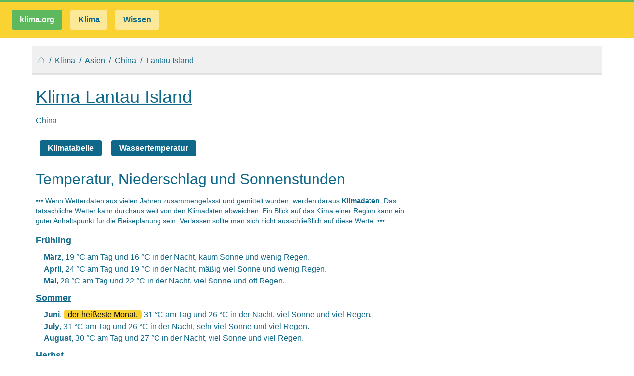

--- FILE ---
content_type: text/html
request_url: https://klima.org/china/klima-lantau-island/
body_size: 5892
content:
<!DOCTYPE html><html lang="de"> <head><meta charset="utf-8"><meta name="viewport" content="width=device-width, initial-scale=1"><title>Klima Lantau Island - klima.org</title><link rel="icon" type="image/png" href="/favicon-32x32.png" sizes="32x32"><link href="https://fonts.googleapis.com" rel="preconnect"><link href="https://fonts.gstatic.com" rel="preconnect" crossorigin><link rel="canonical" href="https://klima.org/china/klima-lantau-island/"><style>*,:before,:after{--tw-border-spacing-x: 0;--tw-border-spacing-y: 0;--tw-translate-x: 0;--tw-translate-y: 0;--tw-rotate: 0;--tw-skew-x: 0;--tw-skew-y: 0;--tw-scale-x: 1;--tw-scale-y: 1;--tw-pan-x: ;--tw-pan-y: ;--tw-pinch-zoom: ;--tw-scroll-snap-strictness: proximity;--tw-gradient-from-position: ;--tw-gradient-via-position: ;--tw-gradient-to-position: ;--tw-ordinal: ;--tw-slashed-zero: ;--tw-numeric-figure: ;--tw-numeric-spacing: ;--tw-numeric-fraction: ;--tw-ring-inset: ;--tw-ring-offset-width: 0px;--tw-ring-offset-color: #fff;--tw-ring-color: rgb(59 130 246 / .5);--tw-ring-offset-shadow: 0 0 #0000;--tw-ring-shadow: 0 0 #0000;--tw-shadow: 0 0 #0000;--tw-shadow-colored: 0 0 #0000;--tw-blur: ;--tw-brightness: ;--tw-contrast: ;--tw-grayscale: ;--tw-hue-rotate: ;--tw-invert: ;--tw-saturate: ;--tw-sepia: ;--tw-drop-shadow: ;--tw-backdrop-blur: ;--tw-backdrop-brightness: ;--tw-backdrop-contrast: ;--tw-backdrop-grayscale: ;--tw-backdrop-hue-rotate: ;--tw-backdrop-invert: ;--tw-backdrop-opacity: ;--tw-backdrop-saturate: ;--tw-backdrop-sepia: ;--tw-contain-size: ;--tw-contain-layout: ;--tw-contain-paint: ;--tw-contain-style: }::backdrop{--tw-border-spacing-x: 0;--tw-border-spacing-y: 0;--tw-translate-x: 0;--tw-translate-y: 0;--tw-rotate: 0;--tw-skew-x: 0;--tw-skew-y: 0;--tw-scale-x: 1;--tw-scale-y: 1;--tw-pan-x: ;--tw-pan-y: ;--tw-pinch-zoom: ;--tw-scroll-snap-strictness: proximity;--tw-gradient-from-position: ;--tw-gradient-via-position: ;--tw-gradient-to-position: ;--tw-ordinal: ;--tw-slashed-zero: ;--tw-numeric-figure: ;--tw-numeric-spacing: ;--tw-numeric-fraction: ;--tw-ring-inset: ;--tw-ring-offset-width: 0px;--tw-ring-offset-color: #fff;--tw-ring-color: rgb(59 130 246 / .5);--tw-ring-offset-shadow: 0 0 #0000;--tw-ring-shadow: 0 0 #0000;--tw-shadow: 0 0 #0000;--tw-shadow-colored: 0 0 #0000;--tw-blur: ;--tw-brightness: ;--tw-contrast: ;--tw-grayscale: ;--tw-hue-rotate: ;--tw-invert: ;--tw-saturate: ;--tw-sepia: ;--tw-drop-shadow: ;--tw-backdrop-blur: ;--tw-backdrop-brightness: ;--tw-backdrop-contrast: ;--tw-backdrop-grayscale: ;--tw-backdrop-hue-rotate: ;--tw-backdrop-invert: ;--tw-backdrop-opacity: ;--tw-backdrop-saturate: ;--tw-backdrop-sepia: ;--tw-contain-size: ;--tw-contain-layout: ;--tw-contain-paint: ;--tw-contain-style: }*,:before,:after{box-sizing:border-box;border-width:0;border-style:solid;border-color:currentColor}:before,:after{--tw-content: ""}html,:host{line-height:1.5;-webkit-text-size-adjust:100%;-moz-tab-size:4;-o-tab-size:4;tab-size:4;font-family:Inter,sans-serif;font-feature-settings:normal;font-variation-settings:normal;-webkit-tap-highlight-color:transparent}body{margin:0;line-height:inherit}hr{height:0;color:inherit;border-top-width:1px}abbr:where([title]){-webkit-text-decoration:underline dotted;text-decoration:underline dotted}h1,h2,h3,h4,h5,h6{font-size:inherit;font-weight:inherit}a{color:inherit;text-decoration:inherit}b,strong{font-weight:bolder}code,kbd,samp,pre{font-family:ui-monospace,SFMono-Regular,Menlo,Monaco,Consolas,Liberation Mono,Courier New,monospace;font-feature-settings:normal;font-variation-settings:normal;font-size:1em}small{font-size:80%}sub,sup{font-size:75%;line-height:0;position:relative;vertical-align:baseline}sub{bottom:-.25em}sup{top:-.5em}table{text-indent:0;border-color:inherit;border-collapse:collapse}button,input,optgroup,select,textarea{font-family:inherit;font-feature-settings:inherit;font-variation-settings:inherit;font-size:100%;font-weight:inherit;line-height:inherit;letter-spacing:inherit;color:inherit;margin:0;padding:0}button,select{text-transform:none}button,input:where([type=button]),input:where([type=reset]),input:where([type=submit]){-webkit-appearance:button;background-color:transparent;background-image:none}:-moz-focusring{outline:auto}:-moz-ui-invalid{box-shadow:none}progress{vertical-align:baseline}::-webkit-inner-spin-button,::-webkit-outer-spin-button{height:auto}[type=search]{-webkit-appearance:textfield;outline-offset:-2px}::-webkit-search-decoration{-webkit-appearance:none}::-webkit-file-upload-button{-webkit-appearance:button;font:inherit}summary{display:list-item}blockquote,dl,dd,h1,h2,h3,h4,h5,h6,hr,figure,p,pre{margin:0}fieldset{margin:0;padding:0}legend{padding:0}ol,ul,menu{list-style:none;margin:0;padding:0}dialog{padding:0}textarea{resize:vertical}input::-moz-placeholder,textarea::-moz-placeholder{opacity:1;color:#9ca3af}input::placeholder,textarea::placeholder{opacity:1;color:#9ca3af}button,[role=button]{cursor:pointer}:disabled{cursor:default}img,svg,video,canvas,audio,iframe,embed,object{display:block;vertical-align:middle}img,video{max-width:100%;height:auto}[hidden]:where(:not([hidden=until-found])){display:none}a{text-decoration-line:underline}a:hover{text-decoration-line:none}h1{text-decoration-line:underline}.absolute{position:absolute}.relative{position:relative}.order-1{order:1}.order-2{order:2}.col-span-1{grid-column:span 1 / span 1}.col-span-2{grid-column:span 2 / span 2}.float-left{float:left}.m-0{margin:0}.m-1{margin:.25rem}.m-4{margin:1rem}.m-6{margin:1.5rem}.mx-0{margin-left:0;margin-right:0}.mx-1{margin-left:.25rem;margin-right:.25rem}.mx-2{margin-left:.5rem;margin-right:.5rem}.mx-auto{margin-left:auto;margin-right:auto}.my-1{margin-top:.25rem;margin-bottom:.25rem}.my-12{margin-top:3rem;margin-bottom:3rem}.my-2{margin-top:.5rem;margin-bottom:.5rem}.my-3{margin-top:.75rem;margin-bottom:.75rem}.my-4{margin-top:1rem;margin-bottom:1rem}.my-8{margin-top:2rem;margin-bottom:2rem}.mb-2{margin-bottom:.5rem}.mb-4{margin-bottom:1rem}.mb-8{margin-bottom:2rem}.ml-2{margin-left:.5rem}.ml-4{margin-left:1rem}.mr-2{margin-right:.5rem}.mt-4{margin-top:1rem}.mt-6{margin-top:1.5rem}.block{display:block}.inline-block{display:inline-block}.flex{display:flex}.table{display:table}.grid{display:grid}.list-item{display:list-item}.hidden{display:none}.aspect-\[960\/500\]{aspect-ratio:960/500}.h-0\.5{height:.125rem}.h-auto{height:auto}.min-h-72{min-height:18rem}.w-1\/3{width:33.333333%}.w-1\/4{width:25%}.w-2\/5{width:40%}.w-5{width:1.25rem}.w-full{width:100%}.max-w-6xl{max-width:72rem}.max-w-screen-xl{max-width:1280px}.table-fixed{table-layout:fixed}.list-\[circle\]{list-style-type:circle}.grid-cols-1{grid-template-columns:repeat(1,minmax(0,1fr))}.grid-cols-3{grid-template-columns:repeat(3,minmax(0,1fr))}.flex-wrap{flex-wrap:wrap}.items-center{align-items:center}.justify-between{justify-content:space-between}.gap-0{gap:0px}.gap-2{gap:.5rem}.gap-4{gap:1rem}.overflow-hidden{overflow:hidden}.truncate{overflow:hidden;text-overflow:ellipsis;white-space:nowrap}.rounded{border-radius:.25rem}.border-b-4{border-bottom-width:4px}.border-l-2{border-left-width:2px}.border-l-4{border-left-width:4px}.border-t-4{border-top-width:4px}.border-green{--tw-border-opacity: 1;border-color:rgb(94 185 94 / var(--tw-border-opacity))}.border-grewdark{--tw-border-opacity: 1;border-color:rgb(227 227 227 / var(--tw-border-opacity))}.bg-\[\#0002ff\]{--tw-bg-opacity: 1;background-color:rgb(0 2 255 / var(--tw-bg-opacity))}.bg-\[\#0022ff\]{--tw-bg-opacity: 1;background-color:rgb(0 34 255 / var(--tw-bg-opacity))}.bg-\[\#0044ff\]{--tw-bg-opacity: 1;background-color:rgb(0 68 255 / var(--tw-bg-opacity))}.bg-\[\#0064ff\]{--tw-bg-opacity: 1;background-color:rgb(0 100 255 / var(--tw-bg-opacity))}.bg-\[\#0084ff\]{--tw-bg-opacity: 1;background-color:rgb(0 132 255 / var(--tw-bg-opacity))}.bg-\[\#00a4ff\]{--tw-bg-opacity: 1;background-color:rgb(0 164 255 / var(--tw-bg-opacity))}.bg-\[\#00c4ff\]{--tw-bg-opacity: 1;background-color:rgb(0 196 255 / var(--tw-bg-opacity))}.bg-\[\#00e4ff\]{--tw-bg-opacity: 1;background-color:rgb(0 228 255 / var(--tw-bg-opacity))}.bg-\[\#00ff36\]{--tw-bg-opacity: 1;background-color:rgb(0 255 54 / var(--tw-bg-opacity))}.bg-\[\#00ff83\]{--tw-bg-opacity: 1;background-color:rgb(0 255 131 / var(--tw-bg-opacity))}.bg-\[\#00ffd0\]{--tw-bg-opacity: 1;background-color:rgb(0 255 208 / var(--tw-bg-opacity))}.bg-\[\#0100ff\]{--tw-bg-opacity: 1;background-color:rgb(1 0 255 / var(--tw-bg-opacity))}.bg-\[\#0300ff\]{--tw-bg-opacity: 1;background-color:rgb(3 0 255 / var(--tw-bg-opacity))}.bg-\[\#0500ff\]{--tw-bg-opacity: 1;background-color:rgb(5 0 255 / var(--tw-bg-opacity))}.bg-\[\#17ff00\]{--tw-bg-opacity: 1;background-color:rgb(23 255 0 / var(--tw-bg-opacity))}.bg-\[\#65ff00\]{--tw-bg-opacity: 1;background-color:rgb(101 255 0 / var(--tw-bg-opacity))}.bg-\[\#FF0000\]{--tw-bg-opacity: 1;background-color:rgb(255 0 0 / var(--tw-bg-opacity))}.bg-\[\#FF0020\]{--tw-bg-opacity: 1;background-color:rgb(255 0 32 / var(--tw-bg-opacity))}.bg-\[\#FF0040\]{--tw-bg-opacity: 1;background-color:rgb(255 0 64 / var(--tw-bg-opacity))}.bg-\[\#FF1400\]{--tw-bg-opacity: 1;background-color:rgb(255 20 0 / var(--tw-bg-opacity))}.bg-\[\#FF2800\]{--tw-bg-opacity: 1;background-color:rgb(255 40 0 / var(--tw-bg-opacity))}.bg-\[\#FF3c00\]{--tw-bg-opacity: 1;background-color:rgb(255 60 0 / var(--tw-bg-opacity))}.bg-\[\#FF5000\]{--tw-bg-opacity: 1;background-color:rgb(255 80 0 / var(--tw-bg-opacity))}.bg-\[\#FF6400\]{--tw-bg-opacity: 1;background-color:rgb(255 100 0 / var(--tw-bg-opacity))}.bg-\[\#FF7800\]{--tw-bg-opacity: 1;background-color:rgb(255 120 0 / var(--tw-bg-opacity))}.bg-\[\#FF8c00\]{--tw-bg-opacity: 1;background-color:rgb(255 140 0 / var(--tw-bg-opacity))}.bg-\[\#FFa000\]{--tw-bg-opacity: 1;background-color:rgb(255 160 0 / var(--tw-bg-opacity))}.bg-\[\#FFb400\]{--tw-bg-opacity: 1;background-color:rgb(255 180 0 / var(--tw-bg-opacity))}.bg-\[\#FFc800\]{--tw-bg-opacity: 1;background-color:rgb(255 200 0 / var(--tw-bg-opacity))}.bg-\[\#FFdc00\]{--tw-bg-opacity: 1;background-color:rgb(255 220 0 / var(--tw-bg-opacity))}.bg-\[\#FFf000\]{--tw-bg-opacity: 1;background-color:rgb(255 240 0 / var(--tw-bg-opacity))}.bg-\[\#b0ff00\]{--tw-bg-opacity: 1;background-color:rgb(176 255 0 / var(--tw-bg-opacity))}.bg-\[\#e0e0e0\]{--tw-bg-opacity: 1;background-color:rgb(224 224 224 / var(--tw-bg-opacity))}.bg-\[\#fdff00\]{--tw-bg-opacity: 1;background-color:rgb(253 255 0 / var(--tw-bg-opacity))}.bg-black{--tw-bg-opacity: 1;background-color:rgb(0 0 0 / var(--tw-bg-opacity))}.bg-blue{--tw-bg-opacity: 1;background-color:rgb(15 104 138 / var(--tw-bg-opacity))}.bg-green{--tw-bg-opacity: 1;background-color:rgb(94 185 94 / var(--tw-bg-opacity))}.bg-grewlight{--tw-bg-opacity: 1;background-color:rgb(240 240 240 / var(--tw-bg-opacity))}.bg-white{--tw-bg-opacity: 1;background-color:rgb(255 255 255 / var(--tw-bg-opacity))}.bg-white\/50{background-color:#ffffff80}.bg-yellow{--tw-bg-opacity: 1;background-color:rgb(250 210 50 / var(--tw-bg-opacity))}.p-0{padding:0}.p-2{padding:.5rem}.p-3{padding:.75rem}.p-4{padding:1rem}.px-2{padding-left:.5rem;padding-right:.5rem}.px-4{padding-left:1rem;padding-right:1rem}.py-1{padding-top:.25rem;padding-bottom:.25rem}.py-2{padding-top:.5rem;padding-bottom:.5rem}.pl-4{padding-left:1rem}.pr-2{padding-right:.5rem}.text-center{text-align:center}.font-sans{font-family:Inter,sans-serif}.text-2xl{font-size:1.5rem;line-height:2rem}.text-3xl{font-size:1.875rem;line-height:2.25rem}.text-4xl{font-size:2.25rem;line-height:2.5rem}.text-lg{font-size:1.125rem;line-height:1.75rem}.text-sm{font-size:.875rem;line-height:1.25rem}.font-bold{font-weight:700}.lowercase{text-transform:lowercase}.text-black{--tw-text-opacity: 1;color:rgb(0 0 0 / var(--tw-text-opacity))}.text-blue{--tw-text-opacity: 1;color:rgb(15 104 138 / var(--tw-text-opacity))}.text-white{--tw-text-opacity: 1;color:rgb(255 255 255 / var(--tw-text-opacity))}.underline{text-decoration-line:underline}.no-underline{text-decoration-line:none}.filter{filter:var(--tw-blur) var(--tw-brightness) var(--tw-contrast) var(--tw-grayscale) var(--tw-hue-rotate) var(--tw-invert) var(--tw-saturate) var(--tw-sepia) var(--tw-drop-shadow)}.\[vite\:import-glob\]{vite:import-glob}.hover\:bg-blue:hover{--tw-bg-opacity: 1;background-color:rgb(15 104 138 / var(--tw-bg-opacity))}.hover\:text-white:hover{--tw-text-opacity: 1;color:rgb(255 255 255 / var(--tw-text-opacity))}.peer\/menu-toggle:checked~.peer-checked\/menu-toggle\:block{display:block}@media not all and (min-width: 768px){.max-md\:block{display:block}}@media (min-width: 768px){.md\:order-1{order:1}.md\:order-2{order:2}.md\:block{display:block}.md\:w-1\/4{width:25%}.md\:w-2\/3{width:66.666667%}.md\:w-auto{width:auto}.md\:w-full{width:100%}.md\:grid-cols-2{grid-template-columns:repeat(2,minmax(0,1fr))}.md\:grid-cols-3{grid-template-columns:repeat(3,minmax(0,1fr))}.md\:grid-cols-5{grid-template-columns:repeat(5,minmax(0,1fr))}.md\:gap-4{gap:1rem}.md\:border-0{border-width:0px}}@media (min-width: 1024px){.lg\:min-h-72{min-height:18rem}.lg\:w-full{width:100%}.lg\:grid-cols-3{grid-template-columns:repeat(3,minmax(0,1fr))}}
</style><script type="module">(adsbygoogle=window.adsbygoogle||[]).push({});
</script></head> <body class="text-blue font-sans"> <nav class="bg-yellow border-green border-t-4"> <div class="max-w-screen-xl flex flex-wrap items-center justify-between mx-auto p-4"> <div class="hidden w-full max-md:block" id="icon"> <label class="block w-5 h-0.5 bg-black m-1" for="menu-toggle"></label> <label class="block w-5 h-0.5 bg-black m-1" for="menu-toggle"></label> <label class="block w-5 h-0.5 bg-black m-1" for="menu-toggle"></label> </div> <!-- https://tailwindcss.com/docs/hover-focus-and-other-states#differentiating-peers --> <input class="hidden peer/menu-toggle" type="checkbox" id="menu-toggle"> <ul class="hidden peer-checked/menu-toggle:block overflow-hidden w-full p-0 m-0" id="menu"> <!-- TODO --> <li class="display: list-item bg-white/50 text-blue font-bold py-2 px-4 rounded my-1 hover:bg-blue hover:text-white"> <a href="/">klima.org</a> </li> <li class="display: list-item bg-white/50 text-blue font-bold py-2 px-4 rounded my-1 hover:bg-blue hover:text-white"> <a href="/klima/">Klima</a> </li> <li class="display: list-item bg-white/50 text-blue font-bold py-2 px-4 rounded my-1 hover:bg-blue hover:text-white"> <a href="/wissen/">Wissen</a> </li> </ul> <div class="hidden w-full md:block md:w-auto"> <ul class="flex"> <li> <a class="block bg-green text-white font-bold py-2 px-4 rounded mx-2" href="/">klima.org</a> </li> <li> <a class="bg-white/50 text-blue font-bold py-2 px-4 rounded block mx-2 hover:bg-blue hover:text-white" href="/klima/"> <strong>Klima</strong> </a> </li><li> <a class="bg-white/50 text-blue font-bold py-2 px-4 rounded block mx-2 hover:bg-blue hover:text-white" href="/wissen/"> <strong>Wissen</strong> </a> </li> </ul> </div> </div> </nav> <div class="max-w-6xl mx-auto mt-4 bg-grewlight p-3 border-b-4 border-grewdark"> <a class="font-bold no-underline text-2xl" href="https://klima.org">&#8962;</a>  <span>&nbsp;/&nbsp;</span> <a href="/klima/">Klima</a>  <span>&nbsp;/&nbsp;</span> <a href="/klima/asien">Asien</a>  <span>&nbsp;/&nbsp;</span> <a href="/china/">China</a>  <span>&nbsp;/&nbsp;</span> <span>Lantau Island</span>  </div> <div class="max-w-6xl mx-auto mt-6 px-2"> <div class="block"></div><div class="grid grid-cols-1 md:grid-cols-3 gap-0 md:gap-4"> <div class="col-span-2 order-1"> <h1 class="text-4xl mb-4">Klima Lantau Island</h1> <span>China</span> <div class="my-8"> <a class="bg-blue text-white font-bold no-underline p-2 px-4 rounded mx-2" href="#klimatabelle">Klimatabelle</a> <a class="bg-blue text-white font-bold no-underline p-2 px-4 rounded mx-2" href="#wassertemperatur">
Wassertemperatur
</a> </div> <div> <div class="my-4">  </div> <div class="my-4"> <h2 class="text-3xl mb-4">Temperatur, Niederschlag und Sonnenstunden</h2>
    <p class="text-sm mb-4">
&bull;&bull;&bull; Wenn Wetterdaten aus vielen Jahren zusammengefasst und gemittelt wurden, werden daraus <strong>Klimadaten</strong>.
        Das tatsächliche Wetter kann durchaus weit von den Klimadaten abweichen.
        Ein Blick auf das Klima einer Region kann ein guter Anhaltspunkt für die Reiseplanung sein.
        Verlassen sollte man sich nicht ausschließlich auf diese Werte. &bull;&bull;&bull;
</p><h3 class="my-2 font-bold text-lg underline">Frühling</h3>
        <p><p class="ml-4"><strong>März</strong>,
 19 °C am Tag und 16 °C in der Nacht, kaum Sonne und wenig Regen.
</p><p class="ml-4"><strong>April</strong>,
 24 °C am Tag und 19 °C in der Nacht, mäßig viel Sonne und wenig Regen.
</p><p class="ml-4"><strong>Mai</strong>,
 28 °C am Tag und 22 °C in der Nacht, viel Sonne und oft Regen.
</p></p><h3 class="my-2 font-bold text-lg underline">Sommer</h3>
        <p><p class="ml-4"><strong>Juni</strong>,
<mark class="px-2 bg-yellow rounded">der heißeste Monat,</mark> 31 °C am Tag und 26 °C in der Nacht, viel Sonne und viel Regen.
</p><p class="ml-4"><strong>July</strong>,
 31 °C am Tag und 26 °C in der Nacht, sehr viel Sonne und viel Regen.
</p><p class="ml-4"><strong>August</strong>,
 30 °C am Tag und 27 °C in der Nacht, viel Sonne und viel Regen.
</p></p><h3 class="my-2 font-bold text-lg underline">Herbst</h3>
        <p><p class="ml-4"><strong>September</strong>,
 29 °C am Tag und 24 °C in der Nacht, sehr viel Sonne und oft Regen.
</p><p class="ml-4"><strong>Oktober</strong>,
 27 °C am Tag und 23 °C in der Nacht, sehr viel Sonne und wenig Regen.
</p><p class="ml-4"><strong>November</strong>,
 23 °C am Tag und 18 °C in der Nacht, viel Sonne und fast keinen Regen.
</p></p><h3 class="my-2 font-bold text-lg underline">Winter</h3>
        <p><p class="ml-4"><strong>Dezember</strong>,
 20 °C am Tag und 15 °C in der Nacht, viel Sonne und selten Regen.
</p><p class="ml-4"><strong>Januar</strong>,
 18 °C am Tag und 13 °C in der Nacht, viel Sonne und selten Regen.
</p><p class="ml-4"><strong>Februar</strong>,
<mark class="px-2 bg-blue text-white rounded">der kälteste Monat,</mark> 17 °C am Tag und 13 °C in der Nacht, mäßig viel Sonne und selten Regen.
</p></p><br> </div> </div> </div> <div class="col-span-1 order-2 h-auto lg:min-h-72"> <!-- no ads --> </div> </div> <div class="bg-grewlight mb-8 block min-h-72"> <script async src="https://pagead2.googlesyndication.com/pagead/js/adsbygoogle.js?client=ca-pub-4135471349613656" crossorigin="anonymous"></script> <ins class="adsbygoogle" style="display:block" data-ad-client="ca-pub-4135471349613656" data-ad-slot="4749210823" data-ad-format="auto" data-full-width-responsive="true"></ins>  </div><div class="grid grid-cols-1 md:grid-cols-3 gap-0 md:gap-4"> <div class="col-span-2 order-1"> <h2 class="text-3xl mb-4">Temperatur Diagramm</h2> <a href="/diagramme/v1/temperatur-china-lantau-island.svg"><img class="lg:w-full md:w-full aspect-[960/500]" src="/diagramme/v1/temperatur-china-lantau-island.svg" alt="Diagramm Temperatur Lantau Island"></a> </div> </div> <div class="grid grid-cols-1 md:grid-cols-3 gap-0 md:gap-4"> <div class="col-span-2 order-2"> <div> <div class="my-4"> <h2 class="text-3xl mb-4">Geographische Lage</h2>
        <p class="m-4">Lantau Island liegt auf der nördlichen Hemisphäre (Halbkugel).<br>Die Entfernung zum Äquator beträgt ungefähr 2473 km.&nbsp;Zum Nordpol sind es 7529 km.</p> </div> <div class="my-4"> <h2 class="text-3xl mb-4" id="klimatabelle">
Klimatabelle
</h2> <table class="table-fixed w-full md:w-2/3"> <thead> <tr> <th></th> <th>T-Max</th> <th>T-Min</th> <th>Regen</th> <th>Sonne</th> </tr> </thead> <tbody> <tr> <th>Jan</th> <td> <span class="bg-[#FFc800] text-black text-center font-bold py-1 px-2 rounded block mx-2 mb-2"> 18 </span> </td> <td> <span class="bg-[#FFf000] text-black text-center font-bold py-1 px-2 rounded block mx-2 mb-2"> 13 </span> </td> <td> <span class="bg-[#e0e0e0] text-black text-center font-bold py-1 px-2 rounded block mx-2 mb-2">4</span> </td> <td> <span class="bg-[#e0e0e0] text-black text-center font-bold py-1 px-2 rounded block mx-2 mb-2">5</span> </td> </tr><tr> <th>Feb</th> <td> <span class="bg-[#FFc800] text-black text-center font-bold py-1 px-2 rounded block mx-2 mb-2"> 17 </span> </td> <td> <span class="bg-[#FFf000] text-black text-center font-bold py-1 px-2 rounded block mx-2 mb-2"> 13 </span> </td> <td> <span class="bg-[#e0e0e0] text-black text-center font-bold py-1 px-2 rounded block mx-2 mb-2">5</span> </td> <td> <span class="bg-[#e0e0e0] text-black text-center font-bold py-1 px-2 rounded block mx-2 mb-2">4</span> </td> </tr><tr> <th>Mar</th> <td> <span class="bg-[#FFb400] text-black text-center font-bold py-1 px-2 rounded block mx-2 mb-2"> 19 </span> </td> <td> <span class="bg-[#FFdc00] text-black text-center font-bold py-1 px-2 rounded block mx-2 mb-2"> 16 </span> </td> <td> <span class="bg-[#e0e0e0] text-black text-center font-bold py-1 px-2 rounded block mx-2 mb-2">7</span> </td> <td> <span class="bg-[#e0e0e0] text-black text-center font-bold py-1 px-2 rounded block mx-2 mb-2">3</span> </td> </tr><tr> <th>Apr</th> <td> <span class="bg-[#FF8c00] text-black text-center font-bold py-1 px-2 rounded block mx-2 mb-2"> 24 </span> </td> <td> <span class="bg-[#FFb400] text-black text-center font-bold py-1 px-2 rounded block mx-2 mb-2"> 19 </span> </td> <td> <span class="bg-[#e0e0e0] text-black text-center font-bold py-1 px-2 rounded block mx-2 mb-2">8</span> </td> <td> <span class="bg-[#e0e0e0] text-black text-center font-bold py-1 px-2 rounded block mx-2 mb-2">4</span> </td> </tr><tr> <th>Mai</th> <td> <span class="bg-[#FF6400] text-black text-center font-bold py-1 px-2 rounded block mx-2 mb-2"> 28 </span> </td> <td> <span class="bg-[#FFa000] text-black text-center font-bold py-1 px-2 rounded block mx-2 mb-2"> 22 </span> </td> <td> <span class="bg-[#e0e0e0] text-black text-center font-bold py-1 px-2 rounded block mx-2 mb-2">13</span> </td> <td> <span class="bg-[#e0e0e0] text-black text-center font-bold py-1 px-2 rounded block mx-2 mb-2">5</span> </td> </tr><tr> <th>Jun</th> <td> <span class="bg-[#FF3c00] text-black text-center font-bold py-1 px-2 rounded block mx-2 mb-2"> 31 </span> </td> <td> <span class="bg-[#FF7800] text-black text-center font-bold py-1 px-2 rounded block mx-2 mb-2"> 26 </span> </td> <td> <span class="bg-[#e0e0e0] text-black text-center font-bold py-1 px-2 rounded block mx-2 mb-2">18</span> </td> <td> <span class="bg-[#e0e0e0] text-black text-center font-bold py-1 px-2 rounded block mx-2 mb-2">5</span> </td> </tr><tr> <th>Jul</th> <td> <span class="bg-[#FF3c00] text-black text-center font-bold py-1 px-2 rounded block mx-2 mb-2"> 31 </span> </td> <td> <span class="bg-[#FF7800] text-black text-center font-bold py-1 px-2 rounded block mx-2 mb-2"> 26 </span> </td> <td> <span class="bg-[#e0e0e0] text-black text-center font-bold py-1 px-2 rounded block mx-2 mb-2">17</span> </td> <td> <span class="bg-[#e0e0e0] text-black text-center font-bold py-1 px-2 rounded block mx-2 mb-2">7</span> </td> </tr><tr> <th>Aug</th> <td> <span class="bg-[#FF5000] text-black text-center font-bold py-1 px-2 rounded block mx-2 mb-2"> 30 </span> </td> <td> <span class="bg-[#FF6400] text-black text-center font-bold py-1 px-2 rounded block mx-2 mb-2"> 27 </span> </td> <td> <span class="bg-[#e0e0e0] text-black text-center font-bold py-1 px-2 rounded block mx-2 mb-2">15</span> </td> <td> <span class="bg-[#e0e0e0] text-black text-center font-bold py-1 px-2 rounded block mx-2 mb-2">6</span> </td> </tr><tr> <th>Sep</th> <td> <span class="bg-[#FF5000] text-black text-center font-bold py-1 px-2 rounded block mx-2 mb-2"> 29 </span> </td> <td> <span class="bg-[#FF8c00] text-black text-center font-bold py-1 px-2 rounded block mx-2 mb-2"> 24 </span> </td> <td> <span class="bg-[#e0e0e0] text-black text-center font-bold py-1 px-2 rounded block mx-2 mb-2">12</span> </td> <td> <span class="bg-[#e0e0e0] text-black text-center font-bold py-1 px-2 rounded block mx-2 mb-2">7</span> </td> </tr><tr> <th>Okt</th> <td> <span class="bg-[#FF6400] text-black text-center font-bold py-1 px-2 rounded block mx-2 mb-2"> 27 </span> </td> <td> <span class="bg-[#FF8c00] text-black text-center font-bold py-1 px-2 rounded block mx-2 mb-2"> 23 </span> </td> <td> <span class="bg-[#e0e0e0] text-black text-center font-bold py-1 px-2 rounded block mx-2 mb-2">6</span> </td> <td> <span class="bg-[#e0e0e0] text-black text-center font-bold py-1 px-2 rounded block mx-2 mb-2">7</span> </td> </tr><tr> <th>Nov</th> <td> <span class="bg-[#FF8c00] text-black text-center font-bold py-1 px-2 rounded block mx-2 mb-2"> 23 </span> </td> <td> <span class="bg-[#FFc800] text-black text-center font-bold py-1 px-2 rounded block mx-2 mb-2"> 18 </span> </td> <td> <span class="bg-[#e0e0e0] text-black text-center font-bold py-1 px-2 rounded block mx-2 mb-2">2</span> </td> <td> <span class="bg-[#e0e0e0] text-black text-center font-bold py-1 px-2 rounded block mx-2 mb-2">6</span> </td> </tr><tr> <th>Dez</th> <td> <span class="bg-[#FFb400] text-black text-center font-bold py-1 px-2 rounded block mx-2 mb-2"> 20 </span> </td> <td> <span class="bg-[#FFdc00] text-black text-center font-bold py-1 px-2 rounded block mx-2 mb-2"> 15 </span> </td> <td> <span class="bg-[#e0e0e0] text-black text-center font-bold py-1 px-2 rounded block mx-2 mb-2">3</span> </td> <td> <span class="bg-[#e0e0e0] text-black text-center font-bold py-1 px-2 rounded block mx-2 mb-2">6</span> </td> </tr> </tbody> <tfoot> <tr> <th></th> <td> <span class="bg-[#e0e0e0] text-black text-center font-bold py-1 px-2 rounded block mx-2 mb-2">Ø 24.8</span></td> <td> <span class="bg-[#e0e0e0] text-black text-center font-bold py-1 px-2 rounded block mx-2 mb-2">Ø 20.2</span></td> <td> <span class="bg-[#e0e0e0] text-black text-center font-bold py-1 px-2 rounded block mx-2 mb-2">Ø 9.2</span></td> <td> <span class="bg-[#e0e0e0] text-black text-center font-bold py-1 px-2 rounded block mx-2 mb-2">Ø 5.4</span></td> </tr> </tfoot> </table> </div> <div class="my-4"> <h2 class="text-3xl mb-4" id="wassertemperatur">
Wassertemperatur
</h2> <table class="table-fixed w-2/5 md:w-1/4"><thead><tr><th></th><th>Temp</th></tr></thead><tbody><tr><th>Jan</th><td><span class="bg-[#FFc800] text-black text-center font-bold py-1 px-2 rounded block mx-2 mb-2">17</span></td></tr><tr><th>Feb</th><td><span class="bg-[#FFc800] text-black text-center font-bold py-1 px-2 rounded block mx-2 mb-2">17</span></td></tr><tr><th>Mar</th><td><span class="bg-[#FFc800] text-black text-center font-bold py-1 px-2 rounded block mx-2 mb-2">17</span></td></tr><tr><th>Apr</th><td><span class="bg-[#FFb400] text-black text-center font-bold py-1 px-2 rounded block mx-2 mb-2">20</span></td></tr><tr><th>Mai</th><td><span class="bg-[#FF7800] text-black text-center font-bold py-1 px-2 rounded block mx-2 mb-2">25</span></td></tr><tr><th>Jun</th><td><span class="bg-[#FF6400] text-black text-center font-bold py-1 px-2 rounded block mx-2 mb-2">27</span></td></tr><tr><th>Jul</th><td><span class="bg-[#FF6400] text-black text-center font-bold py-1 px-2 rounded block mx-2 mb-2">27</span></td></tr><tr><th>Aug</th><td><span class="bg-[#FF6400] text-black text-center font-bold py-1 px-2 rounded block mx-2 mb-2">27</span></td></tr><tr><th>Sep</th><td><span class="bg-[#FF6400] text-black text-center font-bold py-1 px-2 rounded block mx-2 mb-2">28</span></td></tr><tr><th>Okt</th><td><span class="bg-[#FF7800] text-black text-center font-bold py-1 px-2 rounded block mx-2 mb-2">26</span></td></tr><tr><th>Nov</th><td><span class="bg-[#FF8c00] text-black text-center font-bold py-1 px-2 rounded block mx-2 mb-2">23</span></td></tr><tr><th>Dez</th><td><span class="bg-[#FFb400] text-black text-center font-bold py-1 px-2 rounded block mx-2 mb-2">19</span></td></tr></tbody><tfoot><tr><th></th><td><span class="bg-[#e0e0e0] text-black text-center font-bold py-1 px-2 rounded block mx-2 mb-2">Ø 22.8</span></td></tr></tfoot></table> </div> </div> </div> <div class="bg-white col-span-1 order-2 h-auto lg:min-h-72"> <!-- no ads --> </div> </div> <div class="grid grid-cols-1 md:grid-cols-3 gap-0 md:gap-4 m-4"> <div class="my-4"> <h2 class="text-3xl mb-4">Mehr Klimadaten</h2> <p class="my-4"> <a class="inline-block bg-blue text-white font-bold no-underline py-1 px-4 rounded mr-2 my-1" href="/china/klima-peking/"> Peking </a> <a class="inline-block bg-blue text-white font-bold no-underline py-2 px-4 rounded mx-0 my-4" href="/china/">&#x2B08; Alle Städte in China</a> </p> </div> </div> <div class="bg-grewlight mb-8 block min-h-72"> <script async src="https://pagead2.googlesyndication.com/pagead/js/adsbygoogle.js?client=ca-pub-4135471349613656" crossorigin="anonymous"></script> <ins class="adsbygoogle" style="display:block" data-ad-client="ca-pub-4135471349613656" data-ad-slot="9261870162" data-ad-format="auto" data-full-width-responsive="true"></ins> <script>
    // @ts-ignore
    (adsbygoogle = window.adsbygoogle || []).push({});
</script> </div>  </div> <footer class="grid grid-cols-1 md:grid-cols-5 gap-2 max-w-6xl mx-auto m-6 border-t-4 border-grewdark"> <div class="col-span-1 p-4 border-b-4 md:border-0 border-grewdark"> <ul> <li><a href="/">klima.org</a></li> </ul> </div> <div class="col-span-1 p-4 border-b-4 md:border-0 border-grewdark"> <ul> <li><a href="/klima/afrika/">Klima Afrika</a></li> <li><a href="/klima/antarktis/">Klima Antarktis</a></li> <li><a href="/klima/asien/">Klima Asien</a></li> <li><a href="/klima/europa/">Klima Europa</a></li> <li><a href="/klima/nordamerika/">Klima Nordamerika</a></li> <li><a href="/klima/ozeanien/">Klima Ozeanien</a></li> <li><a href="/klima/südamerika/">Klima Südamerika</a></li> </ul> </div> <div class="col-span-1 p-4 border-b-4 md:border-0 border-grewdark"> <ul> <li><a href="/wissen/">Klima Wissen</a></li> </ul> </div> <div class="col-span-1 p-4 border-b-4 md:border-0 border-grewdark"> <ul> <li><a href="/">Werbung</a></li> </ul> </div> <div class="col-span-1 p-4 border-b-4 md:border-0 border-grewdark"> <ul> <li><a href="/impressum/">Impressum</a></li> <li><a href="/datenschutz/">Datenschutz</a></li> </ul> </div> </footer>  </body></html>

--- FILE ---
content_type: text/html; charset=utf-8
request_url: https://www.google.com/recaptcha/api2/aframe
body_size: 268
content:
<!DOCTYPE HTML><html><head><meta http-equiv="content-type" content="text/html; charset=UTF-8"></head><body><script nonce="_ZsfUyVqcrNWR8RQJf0b0w">/** Anti-fraud and anti-abuse applications only. See google.com/recaptcha */ try{var clients={'sodar':'https://pagead2.googlesyndication.com/pagead/sodar?'};window.addEventListener("message",function(a){try{if(a.source===window.parent){var b=JSON.parse(a.data);var c=clients[b['id']];if(c){var d=document.createElement('img');d.src=c+b['params']+'&rc='+(localStorage.getItem("rc::a")?sessionStorage.getItem("rc::b"):"");window.document.body.appendChild(d);sessionStorage.setItem("rc::e",parseInt(sessionStorage.getItem("rc::e")||0)+1);localStorage.setItem("rc::h",'1768519036422');}}}catch(b){}});window.parent.postMessage("_grecaptcha_ready", "*");}catch(b){}</script></body></html>

--- FILE ---
content_type: image/svg+xml
request_url: https://klima.org/diagramme/v1/temperatur-china-lantau-island.svg
body_size: 1497
content:
<svg xmlns="http://www.w3.org/2000/svg" id="temperaturegraph" width="960" height="500" fill="black"><g transform="translate(0,440)" style="font-size: 1.0em;" font-weight="900" fill="none" font-size="10" font-family="sans-serif" text-anchor="middle"><path class="domain" stroke="currentColor" d="M60.5,6V0.5H900.5V6"/><g class="tick" opacity="1" transform="translate(60.5,0)"><line stroke="currentColor" y2="6"/><text fill="currentColor" y="9" dy="0.71em"/></g><g class="tick" opacity="1" transform="translate(125.11538461538463,0)"><line stroke="currentColor" y2="6"/><text fill="currentColor" y="9" dy="0.71em">Jan</text></g><g class="tick" opacity="1" transform="translate(189.73076923076925,0)"><line stroke="currentColor" y2="6"/><text fill="currentColor" y="9" dy="0.71em">Feb</text></g><g class="tick" opacity="1" transform="translate(254.34615384615387,0)"><line stroke="currentColor" y2="6"/><text fill="currentColor" y="9" dy="0.71em">Mar</text></g><g class="tick" opacity="1" transform="translate(318.9615384615385,0)"><line stroke="currentColor" y2="6"/><text fill="currentColor" y="9" dy="0.71em">Apr</text></g><g class="tick" opacity="1" transform="translate(383.5769230769231,0)"><line stroke="currentColor" y2="6"/><text fill="currentColor" y="9" dy="0.71em">Mai</text></g><g class="tick" opacity="1" transform="translate(448.19230769230774,0)"><line stroke="currentColor" y2="6"/><text fill="currentColor" y="9" dy="0.71em">Jun</text></g><g class="tick" opacity="1" transform="translate(512.8076923076923,0)"><line stroke="currentColor" y2="6"/><text fill="currentColor" y="9" dy="0.71em">Jul</text></g><g class="tick" opacity="1" transform="translate(577.423076923077,0)"><line stroke="currentColor" y2="6"/><text fill="currentColor" y="9" dy="0.71em">Aug</text></g><g class="tick" opacity="1" transform="translate(642.0384615384615,0)"><line stroke="currentColor" y2="6"/><text fill="currentColor" y="9" dy="0.71em">Sep</text></g><g class="tick" opacity="1" transform="translate(706.6538461538462,0)"><line stroke="currentColor" y2="6"/><text fill="currentColor" y="9" dy="0.71em">Okt</text></g><g class="tick" opacity="1" transform="translate(771.2692307692308,0)"><line stroke="currentColor" y2="6"/><text fill="currentColor" y="9" dy="0.71em">Nov</text></g><g class="tick" opacity="1" transform="translate(835.8846153846155,0)"><line stroke="currentColor" y2="6"/><text fill="currentColor" y="9" dy="0.71em">Dez</text></g><g class="tick" opacity="1" transform="translate(900.5,0)"><line stroke="currentColor" y2="6"/><text fill="currentColor" y="9" dy="0.71em"/></g></g><g transform="translate(60,0)" font-weight="900" style="font-size: 1.0em;" fill="none" font-size="10" font-family="sans-serif" text-anchor="end"><path class="domain" stroke="currentColor" d="M-6,440.5H0.5V40.5H-6"/><g class="tick" opacity="1" transform="translate(0,440.5)"><line stroke="currentColor" x2="-6"/><text fill="currentColor" x="-9" dy="0.32em">10°C</text></g><g class="tick" opacity="1" transform="translate(0,407.16666666666663)"><line stroke="currentColor" x2="-6"/><text fill="currentColor" x="-9" dy="0.32em">12°C</text></g><g class="tick" opacity="1" transform="translate(0,373.83333333333337)"><line stroke="currentColor" x2="-6"/><text fill="currentColor" x="-9" dy="0.32em">14°C</text></g><g class="tick" opacity="1" transform="translate(0,340.5)"><line stroke="currentColor" x2="-6"/><text fill="currentColor" x="-9" dy="0.32em">16°C</text></g><g class="tick" opacity="1" transform="translate(0,307.1666666666667)"><line stroke="currentColor" x2="-6"/><text fill="currentColor" x="-9" dy="0.32em">18°C</text></g><g class="tick" opacity="1" transform="translate(0,273.8333333333333)"><line stroke="currentColor" x2="-6"/><text fill="currentColor" x="-9" dy="0.32em">20°C</text></g><g class="tick" opacity="1" transform="translate(0,240.5)"><line stroke="currentColor" x2="-6"/><text fill="currentColor" x="-9" dy="0.32em">22°C</text></g><g class="tick" opacity="1" transform="translate(0,207.16666666666666)"><line stroke="currentColor" x2="-6"/><text fill="currentColor" x="-9" dy="0.32em">24°C</text></g><g class="tick" opacity="1" transform="translate(0,173.83333333333334)"><line stroke="currentColor" x2="-6"/><text fill="currentColor" x="-9" dy="0.32em">26°C</text></g><g class="tick" opacity="1" transform="translate(0,140.5)"><line stroke="currentColor" x2="-6"/><text fill="currentColor" x="-9" dy="0.32em">28°C</text></g><g class="tick" opacity="1" transform="translate(0,107.16666666666666)"><line stroke="currentColor" x2="-6"/><text fill="currentColor" x="-9" dy="0.32em">30°C</text></g><g class="tick" opacity="1" transform="translate(0,73.83333333333334)"><line stroke="currentColor" x2="-6"/><text fill="currentColor" x="-9" dy="0.32em">32°C</text></g><g class="tick" opacity="1" transform="translate(0,40.5)"><line stroke="currentColor" x2="-6"/><text fill="currentColor" x="-9" dy="0.32em">34°C</text></g></g><text x="480" y="24" text-anchor="middle" font-family="Helvetica" font-size="1.4em">Temperatur - Lantau Island, China</text><text x="480" y="40" text-anchor="middle" font-family="Helvetica" font-size="1.0em">Temperaturmittel (1961 bis 1990)</text><text x="480" y="488" text-anchor="middle" font-family="Helvetica" font-size="1.0em">klima.org/china/klima-lantau-island</text><g><path fill="lightblue" stroke="lightblue" stroke-width="0" d="M124.615,390L189.231,390L253.846,340L318.462,290L383.077,240L447.692,173.333L512.308,173.333L576.923,156.667L641.538,206.667L706.154,223.333L770.769,306.667L835.385,356.667L835.385,273.333L770.769,223.333L706.154,156.667L641.538,123.333L576.923,106.667L512.308,90L447.692,90L383.077,140L318.462,206.667L253.846,290L189.231,323.333L124.615,306.667Z"/></g><g><path d="M124.615,306.667L189.231,323.333L253.846,290L318.462,206.667L383.077,140L447.692,90L512.308,90L576.923,106.667L641.538,123.333L706.154,156.667L770.769,223.333L835.385,273.333" fill="none" stroke="red" stroke-width="3" transform="translate(0,0)"/></g><g class="dots"><text alignment-baseline="after-edge" text-anchor="middle" font-weight="900" font-family="Helvetica" font-size="1.0em" fill="red" x="124.61538461538463" y="293.3333333333333">18°</text><text alignment-baseline="after-edge" text-anchor="middle" font-weight="900" font-family="Helvetica" font-size="1.0em" fill="red" x="189.23076923076925" y="310">17°</text><text alignment-baseline="after-edge" text-anchor="middle" font-weight="900" font-family="Helvetica" font-size="1.0em" fill="red" x="253.84615384615387" y="276.66666666666663">19°</text><text alignment-baseline="after-edge" text-anchor="middle" font-weight="900" font-family="Helvetica" font-size="1.0em" fill="red" x="318.4615384615385" y="193.33333333333331">24°</text><text alignment-baseline="after-edge" text-anchor="middle" font-weight="900" font-family="Helvetica" font-size="1.0em" fill="red" x="383.0769230769231" y="126.66666666666667">28°</text><text alignment-baseline="after-edge" text-anchor="middle" font-weight="900" font-family="Helvetica" font-size="1.0em" fill="red" x="447.69230769230774" y="76.66666666666667">31°</text><text alignment-baseline="after-edge" text-anchor="middle" font-weight="900" font-family="Helvetica" font-size="1.0em" fill="red" x="512.3076923076923" y="76.66666666666667">31°</text><text alignment-baseline="after-edge" text-anchor="middle" font-weight="900" font-family="Helvetica" font-size="1.0em" fill="red" x="576.923076923077" y="93.33333333333333">30°</text><text alignment-baseline="after-edge" text-anchor="middle" font-weight="900" font-family="Helvetica" font-size="1.0em" fill="red" x="641.5384615384615" y="109.99999999999997">29°</text><text alignment-baseline="after-edge" text-anchor="middle" font-weight="900" font-family="Helvetica" font-size="1.0em" fill="red" x="706.1538461538462" y="143.33333333333331">27°</text><text alignment-baseline="after-edge" text-anchor="middle" font-weight="900" font-family="Helvetica" font-size="1.0em" fill="red" x="770.7692307692308" y="209.99999999999997">23°</text><text alignment-baseline="after-edge" text-anchor="middle" font-weight="900" font-family="Helvetica" font-size="1.0em" fill="red" x="835.3846153846155" y="260">20°</text></g><g><circle class="dot" cx="124.61538461538463" cy="306.6666666666667" r="3" fill="red"/><circle class="dot" cx="189.23076923076925" cy="323.3333333333333" r="3" fill="red"/><circle class="dot" cx="253.84615384615387" cy="290" r="3" fill="red"/><circle class="dot" cx="318.4615384615385" cy="206.66666666666666" r="3" fill="red"/><circle class="dot" cx="383.0769230769231" cy="140" r="3" fill="red"/><circle class="dot" cx="447.69230769230774" cy="90" r="3" fill="red"/><circle class="dot" cx="512.3076923076923" cy="90" r="3" fill="red"/><circle class="dot" cx="576.923076923077" cy="106.66666666666666" r="3" fill="red"/><circle class="dot" cx="641.5384615384615" cy="123.33333333333334" r="3" fill="red"/><circle class="dot" cx="706.1538461538462" cy="156.66666666666666" r="3" fill="red"/><circle class="dot" cx="770.7692307692308" cy="223.33333333333334" r="3" fill="red"/><circle class="dot" cx="835.3846153846155" cy="273.3333333333333" r="3" fill="red"/></g><g><path d="M124.615,390L189.231,390L253.846,340L318.462,290L383.077,240L447.692,173.333L512.308,173.333L576.923,156.667L641.538,206.667L706.154,223.333L770.769,306.667L835.385,356.667" fill="none" stroke="blue" stroke-width="3" transform="translate(0,0)"/></g><g class="dotsbottom"><text alignment-baseline="before-edge" text-anchor="middle" font-weight="900" font-family="Helvetica" font-size="1.0em" fill="blue" x="124.61538461538463" y="403.33333333333337">13°</text><text alignment-baseline="before-edge" text-anchor="middle" font-weight="900" font-family="Helvetica" font-size="1.0em" fill="blue" x="189.23076923076925" y="403.33333333333337">13°</text><text alignment-baseline="before-edge" text-anchor="middle" font-weight="900" font-family="Helvetica" font-size="1.0em" fill="blue" x="253.84615384615387" y="353.33333333333337">16°</text><text alignment-baseline="before-edge" text-anchor="middle" font-weight="900" font-family="Helvetica" font-size="1.0em" fill="blue" x="318.4615384615385" y="303.33333333333337">19°</text><text alignment-baseline="before-edge" text-anchor="middle" font-weight="900" font-family="Helvetica" font-size="1.0em" fill="blue" x="383.0769230769231" y="253.33333333333337">22°</text><text alignment-baseline="before-edge" text-anchor="middle" font-weight="900" font-family="Helvetica" font-size="1.0em" fill="blue" x="447.69230769230774" y="186.66666666666669">26°</text><text alignment-baseline="before-edge" text-anchor="middle" font-weight="900" font-family="Helvetica" font-size="1.0em" fill="blue" x="512.3076923076923" y="186.66666666666669">26°</text><text alignment-baseline="before-edge" text-anchor="middle" font-weight="900" font-family="Helvetica" font-size="1.0em" fill="blue" x="576.923076923077" y="170.00000000000003">27°</text><text alignment-baseline="before-edge" text-anchor="middle" font-weight="900" font-family="Helvetica" font-size="1.0em" fill="blue" x="641.5384615384615" y="220.00000000000003">24°</text><text alignment-baseline="before-edge" text-anchor="middle" font-weight="900" font-family="Helvetica" font-size="1.0em" fill="blue" x="706.1538461538462" y="236.66666666666669">23°</text><text alignment-baseline="before-edge" text-anchor="middle" font-weight="900" font-family="Helvetica" font-size="1.0em" fill="blue" x="770.7692307692308" y="320">18°</text><text alignment-baseline="before-edge" text-anchor="middle" font-weight="900" font-family="Helvetica" font-size="1.0em" fill="blue" x="835.3846153846155" y="370.00000000000006">15°</text></g><g><circle class="dotbottom" cx="124.61538461538463" cy="390" r="3" style="fill: blue;"/><circle class="dotbottom" cx="189.23076923076925" cy="390" r="3" style="fill: blue;"/><circle class="dotbottom" cx="253.84615384615387" cy="340" r="3" style="fill: blue;"/><circle class="dotbottom" cx="318.4615384615385" cy="290" r="3" style="fill: blue;"/><circle class="dotbottom" cx="383.0769230769231" cy="240" r="3" style="fill: blue;"/><circle class="dotbottom" cx="447.69230769230774" cy="173.33333333333334" r="3" style="fill: blue;"/><circle class="dotbottom" cx="512.3076923076923" cy="173.33333333333334" r="3" style="fill: blue;"/><circle class="dotbottom" cx="576.923076923077" cy="156.66666666666666" r="3" style="fill: blue;"/><circle class="dotbottom" cx="641.5384615384615" cy="206.66666666666666" r="3" style="fill: blue;"/><circle class="dotbottom" cx="706.1538461538462" cy="223.33333333333334" r="3" style="fill: blue;"/><circle class="dotbottom" cx="770.7692307692308" cy="306.6666666666667" r="3" style="fill: blue;"/><circle class="dotbottom" cx="835.3846153846155" cy="356.66666666666663" r="3" style="fill: blue;"/></g></svg>